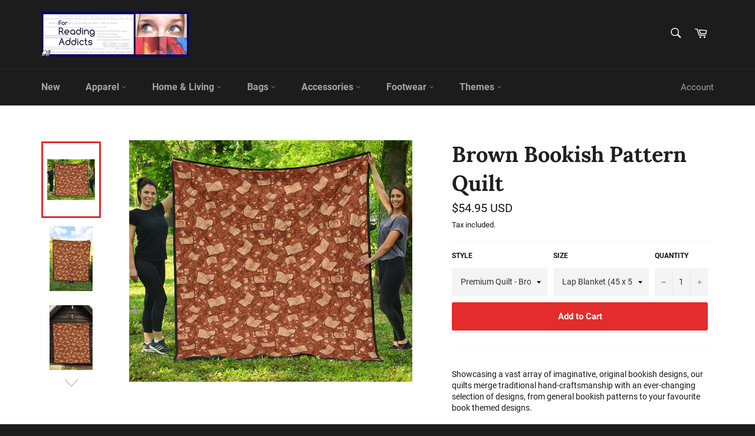

--- FILE ---
content_type: application/javascript; charset=utf-8
request_url: https://recommendations.loopclub.io/v2/storefront/jsonp/?product_id=2131673710659&theme_id=79516074116&page=shop.forreadingaddicts.co.uk%2Fproducts%2Fbrown-bookish-pattern-quilt&r_type=product&r_id=2131673710659&page_type=product_page&shop=abdelhadihb-23013.myshopify.com&customer_id=cfdd5707-7f21-464f-8d03-72debed474fb&theme_store_id=775&locale=en&callback=jsonp_callback_96494
body_size: 1151
content:
jsonp_callback_96494({"visit_id":"1769727889-7cebdcd8-f1f2-413f-9438-c9d6567e9aeb","widgets":[],"product":{"product_id":2131673710659,"title":"Brown Bookish Pattern Quilt","image":"https://cdn.shopify.com/s/files/1/0953/9884/products/front_1_fad04ad3-ead1-454e-94fd-e783f99be3bc.jpg?v=1574616282","variants":[{"variant_id":19458148565059,"title":"Premium Quilt - Brown Bookish Pattern Quilt / Lap Blanket (45 x 50 inches / 114 x 127 cm)","price":54.95,"compare_price":null,"presentment_prices":{},"image":null,"position":1,"inventory_quantity":0,"option1":"Premium Quilt - Brown Bookish Pattern Quilt","option2":"Lap Blanket (45 x 50 inches / 114 x 127 cm)","option3":null,"is_available":false},{"variant_id":19458148597827,"title":"Premium Quilt - Brown Bookish Pattern Quilt / Throw Blanket (55 x 60 inches / 140 x 152 cm)","price":64.95,"compare_price":null,"presentment_prices":{},"image":null,"position":2,"inventory_quantity":0,"option1":"Premium Quilt - Brown Bookish Pattern Quilt","option2":"Throw Blanket (55 x 60 inches / 140 x 152 cm)","option3":null,"is_available":false},{"variant_id":19458148630595,"title":"Premium Quilt - Brown Bookish Pattern Quilt / Crib (45 x 50 inches / 114 x 127 cm)","price":54.95,"compare_price":null,"presentment_prices":{},"image":null,"position":3,"inventory_quantity":0,"option1":"Premium Quilt - Brown Bookish Pattern Quilt","option2":"Crib (45 x 50 inches / 114 x 127 cm)","option3":null,"is_available":false},{"variant_id":19458148663363,"title":"Premium Quilt - Brown Bookish Pattern Quilt / Twin (75 x 85 inches / 190 x 216 cm)","price":84.95,"compare_price":null,"presentment_prices":{},"image":null,"position":4,"inventory_quantity":0,"option1":"Premium Quilt - Brown Bookish Pattern Quilt","option2":"Twin (75 x 85 inches / 190 x 216 cm)","option3":null,"is_available":false},{"variant_id":19458148696131,"title":"Premium Quilt - Brown Bookish Pattern Quilt / Queen (80 x 90 inches / 203 x 228 cm)","price":89.95,"compare_price":null,"presentment_prices":{},"image":null,"position":5,"inventory_quantity":0,"option1":"Premium Quilt - Brown Bookish Pattern Quilt","option2":"Queen (80 x 90 inches / 203 x 228 cm)","option3":null,"is_available":false},{"variant_id":19458148728899,"title":"Premium Quilt - Brown Bookish Pattern Quilt / King (91 x 102 inches / 231 x 259 cm)","price":94.95,"compare_price":null,"presentment_prices":{},"image":null,"position":6,"inventory_quantity":0,"option1":"Premium Quilt - Brown Bookish Pattern Quilt","option2":"King (91 x 102 inches / 231 x 259 cm)","option3":null,"is_available":false}],"handle":"brown-bookish-pattern-quilt","vendor":"FRA","show_customize":false,"product_reviews_badge":"","options":[],"secondary_image":"https://cdn.shopify.com/s/files/1/0953/9884/products/front_2_c055d424-859f-4d9a-96ac-a32f706fb97b.jpg?v=1574616284","swatch_badge":"","quick_shop_html":"","is_available":true,"wishlist_badge":""},"shop":{"id":6249,"domain":"shop.forreadingaddicts.co.uk","name":"abdelhadihb-23013.myshopify.com","currency":"USD","currency_format":"<span class=money>${{amount}} USD</span>","css":"","show_compare_at":true,"enabled_presentment_currencies":["USD"],"extra":{},"product_reviews_app":null,"swatch_app":null,"js":"","translations":{},"analytics_enabled":[],"pixel_enabled":false},"theme":{"css":".rk-widget-container {\r\n    max-width: 1170px;\r\n}\r\n\r\n.rk-widget-container .glide__track {\r\n    background-color: #fff;\r\n}\r\n\r\n.rk-widget-container .rk-widget-card {\r\n    padding: 10px;\r\n    position: relative;\r\n}\r\n\r\n.rk-widget-container button.rk-widget-card-title-text {\r\n    font-size: 14px;\r\n    font-weight: 700;\r\n    color: #030303;\r\n    white-space: normal;\r\n}\r\n\r\n.rk-widget-title {\r\n    display: inline-block;\r\n    color: #000;\r\n    padding: 2px 10px;\r\n    text-transform: uppercase;\r\n    font-family: inherit;\r\n    font-style: normal;\r\n    font-weight: 400;\r\n    letter-spacing: 0.1em;\r\n    text-transform: uppercase;\r\n    font-size: 1.76471em;\r\n}\r\n\r\n.rk-widget.rk-trending {\r\n    text-align: left;\r\n}\r\n\r\n.glide--ltr.glide--slider.glide--swipeable {\r\n    text-align: center;\r\n}\r\n\r\n.glide__bullets {\r\n    margin-top: 10px;\r\n}\r\n\r\n.rk-widget-card::after {\r\n    content: '';\r\n    position: absolute;\r\n    right: 0;\r\n    bottom: -1000px;\r\n    top: 0;\r\n    border-right: 1px solid #f5f5f5;\r\n}"},"user_id":"1769727889-ae3f1725-ac16-4054-832c-ed238e5f5691"});